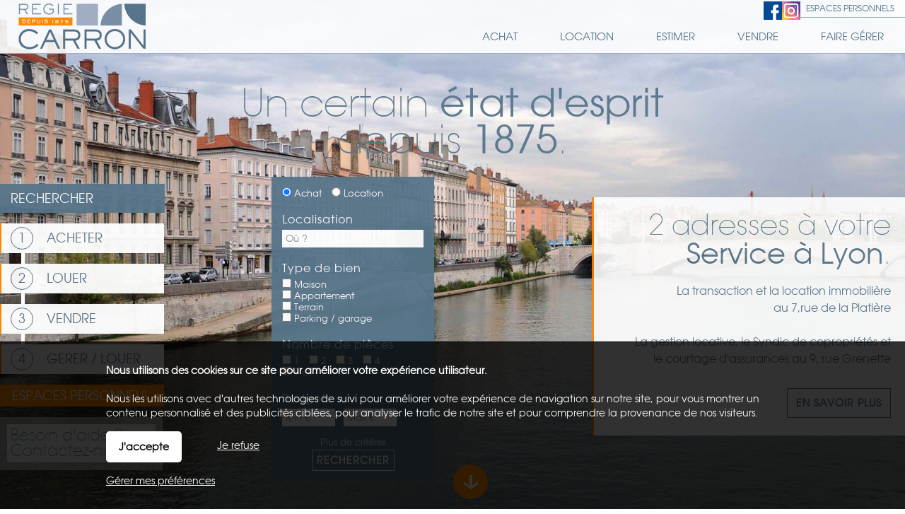

--- FILE ---
content_type: text/html; charset=ISO-8859-1
request_url: https://www.regie-carron.com/
body_size: 7225
content:
<!DOCTYPE html>
<html dir="ltr" xml:lang="fr" lang="fr"><head>
    <title>Régie Carron, votre spécialiste immobilier depuis 1875 au coeur de Lyon</title>    <meta charset="iso-8859-1">
    <link rel="dns-prefetch" href="//fonts.googleapis.com" />
    <meta name="mobile-web-app-capable" content="yes">
    <meta name="viewport" content="width=device-width, initial-scale=1.0, maximum-scale=3.0, user-scalable=1">
            <meta name="description" content="Régie Carron, agence immobilière à Lyon vous propose différentes annonces immobilières dans l'agglomération Lyonnaise. Vente, achat et locations ...">
        <link rel="stylesheet" type="text/css" href="/pack2024a.css"> <script src="/jscripts/pack2024a.js"></script>
    <script>var bRechercheEtMenu="1",bRechercheFixe="0",bRechercheEtMenuFixe="0";var bRechercheDansMenu="0",bMenuGlisse="0",bMenuGlisseADroite="0";var LargeurCentre1440=1440,LargeurCentre1280=1280,LargeurCentre1024=1000;</script> 
<style> 
#navigationcentre{width:1440px;max-width:1440px} 
@media only screen and (max-width:1439px){#navigationcentre{width:1280px;max-width:1280px}} 
@media only screen and (max-width:1279px){#navigationcentre{width:1000px;max-width:1000px} #navigationgauche{width:250px;max-width:250px} #navigationdroite{width:220px;max-width:220px}} 
</style> 
    <link rel="stylesheet" type="text/css" href="/upload/parametres/site15.3.4.css">
            <script src="/scriptsp-2025b.min.js"></script>
    <script async src='https://www.googletagmanager.com/gtag/js?id=G-DDYNS5WSD6'></script> 
<script> 
try { 
window.dataLayer = window.dataLayer || []; 
function gtag(){dataLayer.push(arguments);} 
gtag('js', new Date()); 
gtag('consent', 'default', { 
'ad_storage': 'denied', 
'ad_user_data': 'denied', 
'ad_personalization': 'denied', 
'analytics_storage': 'granted' 
}); 
gtag('config', 'G-DDYNS5WSD6'); 
gtag('config', 'UA-107284932-1'); 
} catch (error) { 
} 
</script> 
    <script src="/upload/parametres/ville15.3.4.js"></script>
        <link rel="stylesheet" type="text/css" href="/jscripts/openlayers/css/ol.min.css">
	<link href="https://fonts.googleapis.com/css2?family=Montserrat:ital,wght@0,100;0,300;0,600;1,100;1,300;1,600&display=swap" rel="stylesheet">        <script>//CatchErrorsJs();</script>
            <link rel="canonical" href="https://www.regie-carron.com/"> <meta property="og:url" content="https://www.regie-carron.com/"> <meta property="og:title" content="Régie Carron, votre spécialiste immobilier depuis 1875 au coeur de Lyon">
            <script type="application/ld+json">{"@context":"https://schema.org","@type":"WebSite","name":"REGIE CARRON","url":"https://www.regie-carron.com/","description":null}</script>
            <script type="application/ld+json">{"@context":"https://schema.org","@type":"RealEstateAgent","name":"REGIE CARRON","@id":"https://www.regie-carron.com/","logo":"https://www.regie-carron.com/upload/parametres/17-LOGOCARRON1.PNG","image":"https://www.regie-carron.com/upload/parametres/17-LOGOCARRON1.PNG","telephone":null,"address":{"@type":"PostalAddress","streetAddress":"9 rue Grenette","postalCode":"69002","addressLocality":"LYON 2EME ARRONDISSEMENT","addressCountry":"FR"},"sameAs":["https://www.facebook.com/regiecarron/","https://www.instagram.com/regiecarron/?hl=fr","https://fr.linkedin.com/company/regie-carron"]}</script>
    </head><body>
<div id="fondhautpage1"></div><header><div id="hautpage1"><div id="hautpage">
<div id="bandeauhaut">
        <div id="reseauxsociaux"><span itemscope itemtype='https://schema.org/Organization'><link itemprop='url' href='https://www.regie-carron.com'><a itemprop='sameAs' href='https://www.facebook.com/regiecarron/' rel='noopener' target=_blank><img src='/upload/parametres/logo-fb.png' title='Facebook'></a><a itemprop='sameAs' href='https://www.instagram.com/regiecarron/?hl=fr' rel='noopener' target=_blank><img src='/upload/parametres/logo-ins.png' title='Instagram'></a></span></div>
    <nav aria-label='Espaces personnels' itemscope itemtype='https://schema.org/SiteNavigationElement'>
				<ul class='espaceperso'><li><a href='javascript:void(0)'>Espaces personnels</a>
				<ul aria-label="Espaces personnels"><li><a href='/espaceperso.php?espace=marecherche' rel='nofollow' itemprop='url'><span itemprop='name'>Ma recherche</span></a></li><li><a href='/espaceperso.php?espace=mavente' rel='nofollow' itemprop='url'><span itemprop='name'>Vendeur</span></a></li><li><a href='/espaceperso.php?espace=reservationlocataire' rel='nofollow' itemprop='url'><span itemprop='name'>Candidat locataire</span></a></li><li id='espacepersomobilesupp'><a href='https://www.regie-carron.com/page-espace-client-3362.php' rel='nofollow noopener' itemprop='url' target=_blank><span itemprop='name'>Espace client</span></a></li></ul>
				</li></ul></nav>
        <a href="https://www.regie-carron.com/">
                <h1 class="accueil"><img src="/upload/parametres/logo.gif" alt="Régie Carron, agence immobilière à Lyon" id="logo" /></h1>
                <div id="logomobile"><picture><source srcset="/upload/parametres/CarronMobile.png" media="(max-width:980px)"><source srcset="/img/pixel.gif" media="(min-width:981px)">
        <img src="/upload/parametres/CarronMobile.png" alt="" />Régie Carron</picture></div>
        </a>
    <div id="menumobile" onclick="OnMenuMobile()"><picture><source srcset="/upload/parametres/menu.gif" media="(max-width:980px)"><source srcset="/img/pixel.gif" media="(min-width:981px)">
    <img src="/upload/parametres/menu.gif" alt="" /></picture> Menu</div>
</div>

<div id="menuhaut">
<nav aria-label='Menu principal' itemscope itemtype='https://schema.org/SiteNavigationElement'><ul class='menuhaut'><li class='menumobile'><a href='/contact.php' itemprop='url'><span itemprop='name'>Contactez-nous</span></a><li id='menuhaut1'><a href='/vente.php' itemprop='url'><span itemprop='name'>Achat</span></a><ul aria-label="Achat"><li><a href='/vente.php' itemprop='url'><span itemprop='name'>Toutes nos offres à la vente</span></a></li><li><a href='/page-le-guide-de-l-acheteur-3023.php' itemprop='url'><span itemprop='name'>Le guide de l'acheteur</span></a></li><li><a href='/espaceperso.php?espace=marecherche' rel='nofollow' itemprop='url'><span itemprop='name'>Rechercher votre bien autrement</span></a></li></ul></li> 
<li id='menuhaut2'><a href='/location.php' itemprop='url'><span itemprop='name'>Location</span></a><ul aria-label="Location"><li><a href='/location.php' itemprop='url'><span itemprop='name'>Toutes nos locations</span></a></li><li><a href='/page-le-guide-du-locataire-3028.php' itemprop='url'><span itemprop='name'>Le guide du locataire</span></a></li><li><a href='/page-le-guide-du-bailleur-3029.php' itemprop='url'><span itemprop='name'>Le guide du bailleur</span></a></li></ul></li> 
<li id='menuhaut3'><a href='/page-estimer-3030.php' itemprop='url'><span itemprop='name'>Estimer</span></a><li id='menuhaut4'><a href='/page-le-guide-du-vendeur-3037.php' itemprop='url'><span itemprop='name'>Vendre</span></a><ul aria-label="Vendre"><li><a href='/page-le-guide-du-vendeur-3037.php' itemprop='url'><span itemprop='name'>Le guide du vendeur</span></a></li><li><a href='/page-vendre-avec-carron-3038.php' itemprop='url'><span itemprop='name'>Vendre avec Carron</span></a></li></ul></li> 
<li id='menuhaut5'><a href='/page-le-syndic-3040.php' itemprop='url'><span itemprop='name'>Faire gérer</span></a><ul aria-label="Faire gérer"><li><a href='/page-la-gestion-locative-3039.php' itemprop='url'><span itemprop='name'>La gestion locative</span></a></li><li><a href='/page-le-syndic-3040.php' itemprop='url'><span itemprop='name'>Le syndic</span></a></li><li><a href='/page-espace-client-3362.php' itemprop='url'><span itemprop='name'>Espace client</span></a></li></ul> 
<li class='menumobile'><a href='javascript:void(0)'>Espaces personnels</a><ul><li id='espacepersomobile1'><a href='/espaceperso.php?espace=marecherche' rel='nofollow' itemprop='url'><span itemprop='name'>Ma recherche</span></a></li><li id='espacepersomobile2'><a href='/espaceperso.php?espace=mavente' rel='nofollow' itemprop='url'><span itemprop='name'>Vendeur</span></a></li><li id='espacepersomobile3'><a href='/espaceperso.php?espace=reservationlocataire' rel='nofollow' itemprop='url'><span itemprop='name'>Candidat locataire</span></a></li><li id='espacepersomobilesupp'><a href='https://www.regie-carron.com/page-espace-client-3362.php' rel='nofollow noopener' itemprop='url' target=_blank><span itemprop='name'>Espace client</span></a></li></ul></li></ul> 
</li></ul></nav>
</div></div></div></header>

    <link rel="stylesheet" href="carron.css" type="text/css">
    <script type="text/javascript" src="/jscripts/scrollmagic/greensock/TweenMax.min.js"></script>
    <script type="text/javascript" src="/jscripts/scrollmagic/greensock/plugins/ScrollToPlugin.min.js"></script>
    <script type="text/javascript" src="/jscripts/scrollmagic/jquery.scrollmagic.min.js"></script>
    <script type="text/javascript" src="carron.js"></script>
    <link rel="stylesheet" href="carron2.css" type="text/css">

    <div class="menuparallax">
        <div class="entreemenuparallax" id="entreemenuparallax0"><a href="#parallax1" class="lienparallax">RECHERCHER</a></div>
        <div class="entreemenuparallax" id="entreemenuparallax1"><div class="numeroparallax">1</div> <a href="#parallax2" class="lienparallax">ACHETER</a></div>
        <div class="entremenuparallax"></div>
        <div class="entreemenuparallax" id="entreemenuparallax2"><div class="numeroparallax">2</div> <a href="#parallax3" class="lienparallax">LOUER</a></div>
        <div class="entremenuparallax"></div>
        <div class="entreemenuparallax" id="entreemenuparallax3"><div class="numeroparallax">3</div> <a href="#parallax4" class="lienparallax">VENDRE</a></div>
        <div class="entremenuparallax"></div>
        <div class="entreemenuparallax" id="entreemenuparallax4"><div class="numeroparallax">4</div> <a href="#parallax5" class="lienparallax">GERER / LOUER</a></div>
        <div class="espaceparallax">
            <div class="espacetitreparallax">ESPACES PERSONNELS</div>
            <div id="espaceparallaxliste">
            <div class="entreespaceparallax"><a href="espaceperso.php?espace=mavente" rel="nofollow">Vendeur</a></div>
            <div class="entreespaceparallax"><a href="espaceperso.php?espace=marecherche" rel="nofollow">Ma recherche</a></div>
            <div class="entreespaceparallax"><a href="espaceperso.php?espace=reservationlocataire" rel="nofollow">Candidat locataire</a></div>
            </div>
        </div>
        <div class="aideparallax">
            <div class="aideparallax1"></div>
            <div class="aideparallax2">
                <a href="agence-immobiliere-by-carron.php">
                    Besoin d'aide ?<br />Contactez-nous
                </a>
            </div>
        </div>
    </div>

    <div id="parallax1">
        <div style="background-image:url(img/carron/c1.jpg)" class="fondparallax" id="fondparallax1"></div>

        <div class="insideparallax">
                        <form method="post" action="/resultat.php" name="rechercheverticale" autocomplete="off" role="search">
            <div id="rechercheverticale">
                            <div class="critere">
                <p class="titre" id="TitreRechercher">Rechercher</p>
                <div class="pad5"><div class="labelhorizontal">
                            <label for="IdTypeOffre2verticale"><input type="radio" name="IdTypeOffre" id="IdTypeOffre2verticale" class="critereverticale" value="2" checked> Achat</label>
                    <label for="IdTypeOffre1verticale"><input type="radio" name="IdTypeOffre" id="IdTypeOffre1verticale" class="critereverticale" value="1" > Location</label>
                        </div></div></div>
                    <fieldset class="critere">
                    <p class="titre">Localisation</p>
                <div class="pad5"><input type="text" name="Ville" id="Villeverticale" class="critereverticale" value="" data-placeholder="Où ?" style="width:100%" /></div>
        <input type="hidden" name="Trace" id="Traceverticale" class="critereverticale" value="" />
        </fieldset>
            <fieldset class="critere">
        <p class="titre">Type de bien</p>
        <div class="pad5"><div class="labelvertical">
                <div id="AfficheNeufverticale"><label id="LabelCategorieNeufverticale" for="CategorieNeufverticale"><input type="checkbox" name="CategorieNeuf" id="CategorieNeufverticale" class="critereverticale"  /> Bien neuf</label></div>
            <div id="AfficheMaisonverticale"><label id="LabelCategorieMaisonverticale" for="CategorieMaisonverticale"><input type="checkbox" name="CategorieMaison" id="CategorieMaisonverticale" class="critereverticale"  /> Maison</label></div>
            <div id="AfficheAppartementverticale"><label id="LabelCategorieAppartementverticale" for="CategorieAppartementverticale"><input type="checkbox" name="CategorieAppartement" id="CategorieAppartementverticale" class="critereverticale"  /> Appartement</label></div>
            <div id="AfficheTerrainverticale"><label id="LabelCategorieTerrainverticale" for="CategorieTerrainverticale"><input type="checkbox" name="CategorieTerrain" id="CategorieTerrainverticale" class="critereverticale"  /> Terrain</label></div>
            <div id="AfficheParkingverticale"><label id="LabelCategorieParkingverticale" for="CategorieParkingverticale"><input type="checkbox" name="CategorieParking" id="CategorieParkingverticale" class="critereverticale"  /> Parking / garage</label></div>
            <div id="AfficheBienOccupeverticale"><label id="LabelCategorieBienOccupeverticale" for="CategorieBienOccupeverticale"><input type="checkbox" name="CategorieBienOccupe" id="CategorieBienOccupeverticale" class="critereverticale"  /> Bien occupé</label></div>
            <div id="AfficheViagerverticale"><label id="LabelCategorieViagerverticale" for="CategorieViagerverticale"><input type="checkbox" name="CategorieViager" id="CategorieViagerverticale" class="critereverticale"  /> Viager</label></div>
            </div></div></fieldset>
        <input type="hidden" name="CritereLocalDansVenteLocationverticale" id="CritereLocalDansVenteLocationverticale" value="1" />
            <fieldset class="critere" id="CritereNombreDePiecesverticale">
        <p class="titre">Nombre de pièces</p>
        <div class="pad5"><div class="labelhorizontal" >
        <label id="LabelNbPieces1verticale" for="NbPieces1verticale"><input type="checkbox" name="NbPieces1" id="NbPieces1verticale" class="critereverticale"  /> 1</label>
        <label id="LabelNbPieces2verticale" for="NbPieces2verticale"><input type="checkbox" name="NbPieces2" id="NbPieces2verticale" class="critereverticale"  /> 2</label>
        <label id="LabelNbPieces3verticale" for="NbPieces3verticale"><input type="checkbox" name="NbPieces3" id="NbPieces3verticale" class="critereverticale"  /> 3</label>
        <label id="LabelNbPieces4verticale" for="NbPieces4verticale"><input type="checkbox" name="NbPieces4" id="NbPieces4verticale" class="critereverticale"  /> 4</label>
        <label id="LabelNbPieces5verticale" for="NbPieces5verticale"><input type="checkbox" name="NbPieces5" id="NbPieces5verticale" class="critereverticale"  /> 5 et +</label>
        </div></div></fieldset>
            <fieldset class="critere" id="recherchecriterebudget">
        <p class="titre">Budget</p>
        <div class="pad5"><div class="labelhorizontal">
        <input type="text" name="BudgetMini" id="BudgetMiniverticale" class="critereverticale intonly" value="" placeholder="Min &euro;" size=8 maxlength=8 /> &nbsp;
        <input type="text" name="BudgetMaxi" id="BudgetMaxiverticale" class="critereverticale intonly" value="" placeholder="Max &euro;" size=8 maxlength=8 />
        </div></div></fieldset>

                    <p><center><a href="javascript:void(0)" class="lienpopup" id="LienPlusDeCriteresverticale" onclick="OnChoixPlusDeCriteresVertical()">Plus de critères</a></center></p>
            <div id="ChoixPlusDeCriteresVertical" style="display:none">            <fieldset><p class="titre">Surface</p>
            <div class="pad5"><div class="labelhorizontal">
            <label id="LabelSurfaceMiniverticale" for="SurfaceMiniverticale" style="margin:0"><input type="text" name="SurfaceMini" id="SurfaceMiniverticale" class="critereverticale intonly" value="" placeholder="Min m2" size=8 maxlength=8 /></label>
            <label id="LabelSurfaceMaxiverticale" for="SurfaceMaxiverticale" style="margin:0"><input type="text" name="SurfaceMaxi" id="SurfaceMaxiverticale" class="critereverticale intonly" value="" placeholder="Max m2" size=8 maxlength=8 /></label>
            <br clear=both>
            </div></div></fieldset>
        
        <div class="critere">
                    <fieldset><p class="titre">Par référence</p>
            <div class="pad5"><div class="labelvertical">
            <input type="text" name="CritereParReference" id="CritereParReferenceverticale" class="critereverticale intonly" value="" size=7 maxlength=7 />
            <br clear=both>
            </div></div></fieldset>
                    <fieldset id="AfficheAmenagementsExterieursverticale">
            <p class="titre">Aménagements extérieurs</p>
            <div class="pad5"><div class="labelvertical">
                    <label for="CritereBalconTerrasseverticale"><input type="checkbox" name="CritereBalconTerrasse" id="CritereBalconTerrasseverticale" class="critereverticale"  /> Balcon/terrasse</label>
            <label for="CritereAvecStationnementverticale"><input type="checkbox" name="CritereAvecStationnement" id="CritereAvecStationnementverticale" class="critereverticale"  /> Stationnement</label>
            <label for="CritereAscenseurverticale"><input type="checkbox" name="CritereAscenseur" id="CritereAscenseurverticale" class="critereverticale"  /> Ascenseur</label>
                <br clear=both>
            </div></div></fieldset>
                    <fieldset id="AfficheAutresCriteresverticale">
            <p class="titre">Autres critères</p>
            <div class="pad5"><div class="labelvertical">
                    <label for="CritereProcheCentreVilleverticale"><input type="checkbox" name="CritereProcheCentreVille" id="CritereProcheCentreVilleverticale" class="critereverticale"  /> Proche centre ville</label>
                <div id="AffichePrestigeEstNeufverticale">
                    <label for="CritereEstNeufverticale"><input type="checkbox" name="CritereEstNeuf" id="CritereEstNeufverticale" class="critereverticale"  /> Neuf</label>
                </div>
                    <br clear=both>
            </div></div></fieldset>
                </div>
    </div>
            <center><input type="submit" value="Rechercher"></center>

                        </div></form>
                    <div id="formrecherchehorizontale">
            <form method="post" action="/resultat.php" name="recherchehorizontale" autocomplete="off" role="search">
                            <div id="rechercheonglets">
                            <a href="javascript:OnOngletRecherche(2)" id="OngletIdTypeOffre2" class="ongletselectionne"> Achat</a>
                    <a href="javascript:OnOngletRecherche(1)" id="OngletIdTypeOffre1" > Location</a>
                        </div>
                <br clear="both" />

                <div id="recherchehorizontale">
                <div class="critere" id="rechercheradios">
                                <div class="pad5"><div class="labelhorizontal">
                            <label for="IdTypeOffre2horizontale"><input type="radio" name="IdTypeOffre" id="IdTypeOffre2horizontale" class="criterehorizontale IdTypeOffrehorizontale" value="2" checked> Achat</label>
                    <label for="IdTypeOffre1horizontale"><input type="radio" name="IdTypeOffre" id="IdTypeOffre1horizontale" class="criterehorizontale IdTypeOffrehorizontale" value="1" > Location</label>
                        </div></div></div>
            
            <div id="recherchehorizontaletable"><div id="recherchehorizontaleligne">
                <div id="recherchehorizontalecol1">
                <div id="recherchehorizontaletable10"><div id="recherchehorizontaleligne10">
                    <div id="recherchehorizontalelocalisation">        <fieldset class="critere">
                <div class="pad5"><input type="text" name="Ville" id="Villehorizontale" class="criterehorizontale" value="" data-placeholder="Où ?" style="width:100%" /></div>
        <input type="hidden" name="Trace" id="Tracehorizontale" class="criterehorizontale" value="" />
        </fieldset>
    </div>
                </div></div></div>
                <div id="recherchehorizontalecol2">
                <div id="recherchehorizontaletable11"><div id="recherchehorizontaleligne11">
                    <div id="recherchehorizontalecol11">
                    <div id="recherchehorizontaletable20"><div id="recherchehorizontaleligne20">
                        <div id="recherchehorizontaletype">
                        <div class="critere"><div class="pad5">
                        <input type="text" name="TexteTypeBien" aria-haspopup="dialog" aria-controls="ChoixTypeBien" class="droppopup" id="TexteTypeBien" placeholder="Quoi ?" readonly onclick="OnChoixTypeBien()" />
                        </div></div>
                        <div id="ChoixTypeBien" role="dialog" class="popup">        <fieldset class="critere">
        <p class="titre">Type de bien</p>
        <div class="pad5"><div class="labelvertical">
                <div id="AfficheNeufhorizontale"><label id="LabelCategorieNeufhorizontale" for="CategorieNeufhorizontale"><input type="checkbox" name="CategorieNeuf" id="CategorieNeufhorizontale" class="criterehorizontale"  /> Bien neuf</label></div>
            <div id="AfficheMaisonhorizontale"><label id="LabelCategorieMaisonhorizontale" for="CategorieMaisonhorizontale"><input type="checkbox" name="CategorieMaison" id="CategorieMaisonhorizontale" class="criterehorizontale"  /> Maison</label></div>
            <div id="AfficheAppartementhorizontale"><label id="LabelCategorieAppartementhorizontale" for="CategorieAppartementhorizontale"><input type="checkbox" name="CategorieAppartement" id="CategorieAppartementhorizontale" class="criterehorizontale"  /> Appartement</label></div>
            <div id="AfficheTerrainhorizontale"><label id="LabelCategorieTerrainhorizontale" for="CategorieTerrainhorizontale"><input type="checkbox" name="CategorieTerrain" id="CategorieTerrainhorizontale" class="criterehorizontale"  /> Terrain</label></div>
            <div id="AfficheParkinghorizontale"><label id="LabelCategorieParkinghorizontale" for="CategorieParkinghorizontale"><input type="checkbox" name="CategorieParking" id="CategorieParkinghorizontale" class="criterehorizontale"  /> Parking / garage</label></div>
            <div id="AfficheBienOccupehorizontale"><label id="LabelCategorieBienOccupehorizontale" for="CategorieBienOccupehorizontale"><input type="checkbox" name="CategorieBienOccupe" id="CategorieBienOccupehorizontale" class="criterehorizontale"  /> Bien occupé</label></div>
            <div id="AfficheViagerhorizontale"><label id="LabelCategorieViagerhorizontale" for="CategorieViagerhorizontale"><input type="checkbox" name="CategorieViager" id="CategorieViagerhorizontale" class="criterehorizontale"  /> Viager</label></div>
            </div></div></fieldset>
        <input type="hidden" name="CritereLocalDansVenteLocationhorizontale" id="CritereLocalDansVenteLocationhorizontale" value="1" />
            <fieldset class="critere" id="CritereNombreDePieceshorizontale">
        <p class="titre">Nombre de pièces</p>
        <div class="pad5"><div class="labelhorizontal" style="white-space:nowrap">
        <label id="LabelNbPieces1horizontale" for="NbPieces1horizontale"><input type="checkbox" name="NbPieces1" id="NbPieces1horizontale" class="criterehorizontale"  /> 1</label>
        <label id="LabelNbPieces2horizontale" for="NbPieces2horizontale"><input type="checkbox" name="NbPieces2" id="NbPieces2horizontale" class="criterehorizontale"  /> 2</label>
        <label id="LabelNbPieces3horizontale" for="NbPieces3horizontale"><input type="checkbox" name="NbPieces3" id="NbPieces3horizontale" class="criterehorizontale"  /> 3</label>
        <label id="LabelNbPieces4horizontale" for="NbPieces4horizontale"><input type="checkbox" name="NbPieces4" id="NbPieces4horizontale" class="criterehorizontale"  /> 4</label>
        <label id="LabelNbPieces5horizontale" for="NbPieces5horizontale"><input type="checkbox" name="NbPieces5" id="NbPieces5horizontale" class="criterehorizontale"  /> 5 et +</label>
        </div></div></fieldset>
    </div>
                        </div>

                        <div id="recherchehorizontalebudget">
                        <div class="critere"><div class="pad5">
                        <input type="text" name="TexteCombien" aria-haspopup="dialog" aria-controls="ChoixCombien" class="droppopup" id="TexteCombien" placeholder="Combien ?" readonly onclick="OnChoixCombien()" />
                        </div></div>
                        <div id="ChoixCombien" role="dialog" class="popup">        <fieldset class="critere" id="recherchecriterebudget">
        <p class="titre">Budget</p>
        <div class="pad5"><div class="labelhorizontal">
        <input type="text" name="BudgetMini" id="BudgetMinihorizontale" class="criterehorizontale intonly" value="" placeholder="Min &euro;" size=8 maxlength=8 /> &nbsp;
        <input type="text" name="BudgetMaxi" id="BudgetMaxihorizontale" class="criterehorizontale intonly" value="" placeholder="Max &euro;" size=8 maxlength=8 />
        </div></div></fieldset>

                    <fieldset class="critere" id="recherchecriteresurface">
            <p class="titre">Surface</p>
            <div class="pad5"><div class="labelhorizontal">
            <input type="text" name="SurfaceMini" id="SurfaceMinihorizontale" class="criterehorizontale intonly" value="" placeholder="Min m2" size=8 maxlength=8 /> &nbsp;
            <input type="text" name="SurfaceMaxi" id="SurfaceMaxihorizontale" class="criterehorizontale intonly" value="" placeholder="Max m2" size=8 maxlength=8  />
            </div></div></fieldset>
        </div>
                        </div>
                    </div></div></div>

                    <div id="recherchehorizontalecol12">
                    <div id="recherchehorizontaletable21"><div id="recherchehorizontaleligne21">
                        <div id="recherchehorizontaleplus">
                        <div class="critere"><div class="pad5">
                        <input type="text" name="TextePlusDeCriteres" aria-haspopup="dialog" aria-controls="ChoixPlusDeCriteresHorizontal" class="droppopup" id="TextePlusDeCriteres" placeholder="Plus de critères" readonly onclick="OnChoixPlusDeCriteresHorizontal()" />
                        </div></div>
                        <div id="ChoixPlusDeCriteresHorizontal" role="dialog" class="popup">
        <div class="critere">
                    <fieldset><p class="titre">Par référence</p>
            <div class="pad5"><div class="labelvertical">
            <input type="text" name="CritereParReference" id="CritereParReferencehorizontale" class="criterehorizontale intonly" value="" size=7 maxlength=7 />
            <br clear=both>
            </div></div></fieldset>
                    <fieldset id="AfficheAmenagementsExterieurshorizontale">
            <p class="titre">Aménagements extérieurs</p>
            <div class="pad5"><div class="labelvertical">
                    <label for="CritereBalconTerrassehorizontale"><input type="checkbox" name="CritereBalconTerrasse" id="CritereBalconTerrassehorizontale" class="criterehorizontale"  /> Balcon/terrasse</label>
            <label for="CritereAvecStationnementhorizontale"><input type="checkbox" name="CritereAvecStationnement" id="CritereAvecStationnementhorizontale" class="criterehorizontale"  /> Stationnement</label>
            <label for="CritereAscenseurhorizontale"><input type="checkbox" name="CritereAscenseur" id="CritereAscenseurhorizontale" class="criterehorizontale"  /> Ascenseur</label>
                <br clear=both>
            </div></div></fieldset>
                    <fieldset id="AfficheAutresCritereshorizontale">
            <p class="titre">Autres critères</p>
            <div class="pad5"><div class="labelvertical">
                    <label for="CritereProcheCentreVillehorizontale"><input type="checkbox" name="CritereProcheCentreVille" id="CritereProcheCentreVillehorizontale" class="criterehorizontale"  /> Proche centre ville</label>
                <div id="AffichePrestigeEstNeufhorizontale">
                    <label for="CritereEstNeufhorizontale"><input type="checkbox" name="CritereEstNeuf" id="CritereEstNeufhorizontale" class="criterehorizontale"  /> Neuf</label>
                </div>
                    <br clear=both>
            </div></div></fieldset>
                </div>
    </div>
                        </div>

                        <div id="recherchehorizontalerechercher">
                        <div class="critere"><div class="pad5">
                        <input type="submit" id="BoutonRechercher" value="Rechercher">
                        </div></div></div>

                                            </div></div></div>
                </div></div></div>
            </div></div></div>
            </form></div>
        
            <div id="titreparallax1" class="titreparallax">
                Un certain <strong>état d'esprit</strong> depuis <strong>1875</strong>.
            </div>

            <div id="blocparallax1" class="blocparallax">
                <h2>2 adresses à votre <strong>Service à Lyon</strong>.</h2>
                <p style="float:right;">La transaction et la location immobilière<br>au 7,rue de la Platière</p>
                <br clear="all">
                <br clear="all">
                <p style="float:right">La gestion locative, le Syndic de copropriétés et <br>le courtage d'assurances au 9, rue Grenette</p>
                <br clear="all">
                <br clear="all">
                <p class="formulaire"><input type="button" value="EN SAVOIR PLUS" onclick="location.href = 'contact.php'"></p>
            </div>
        </div>

        <div id="bas1" class="suivantparallax">
            <a href="#parallax2" class="lienparallax"><img src="img/carron/arrow.png" alt="" /></a>
        </div>
    </div>

    <div id="parallax2">
        <div style="background-image:url(img/carron/c2.jpg)" class="fondparallax" id="fondparallax2"></div>

        <div id="titreparallax2" class="titreparallax">
            <strong>Expérience</strong> et <strong>savoir-faire</strong> à votre service
        </div>

        <div id="blocparallax2" class="blocparallax">
            <h2>Acheter <strong>un bien</strong>.</h2>
            <p>Vous recherchez un appartement, une maison, un meublé, ....</p>
            <p>Un premier achat, un investissement,... découvrez toutes nos offres et nos conseils et confiez nous votre recherche</p>
            <p class="formulaire"><input type="button" value="DEVENEZ PROPRIETAIRE" onclick="location.href = 'page-le-guide-de-l-acheteur-3023.php'" /></p>
        </div>

        <div id="bas2" class="suivantparallax">
            <a href="#parallax3" class="lienparallax"><img src="img/carron/arrow.png" alt="" /></a>
        </div>
    </div>

    <div id="parallax3">
        <div style="background-image:url(img/carron/c3.jpg)" class="fondparallax" id="fondparallax3"></div>

        <div id="titreparallax3" class="titreparallax">
            Une équipe <strong>réactive</strong> et <strong>rigoureuse</strong>.
        </div>

        <div id="blocparallax3" class="blocparallax">
            <h2>Louer <strong>un bien</strong>.</h2>
            <p>Vous souhaitez louer un appartement, un studio sur la presqu'ile de Lyon ou sur toute l'agglomération, consultez nos dernières offres et nos infos pratiques</p>
            <p class="formulaire"><input type="button" value="EN SAVOIR PLUS" onclick="location.href = 'page-le-guide-du-locataire-3028.php'" /></p>
        </div>

        <div id="bas3" class="suivantparallax">
            <a href="#parallax4" class="lienparallax"><img src="img/carron/arrow.png" alt="" /></a>
        </div>
    </div>

    <div id="parallax4">
        <div style="background-image:url(img/carron/c4.jpg)" class="fondparallax" id="fondparallax4"></div>

        <div id="titreparallax4" class="titreparallax">
            Une <strong>notoriété affirmée</strong>.
        </div>

        <div id="blocparallax4" class="blocparallax">
            <h2>Vendre <strong>un bien</strong>.</h2>
            <p>Vous envisagez de vendre, vous souhaitez connaître la valeur de votre bien, faites appel à un professionnel reconnu et mesurez le potentiel d'acquéreurs pour votre bien</p>
            <p class="formulaire"><input type="button" value="ESTIMEZ VOTRE BIEN" onclick="location.href = 'page-estimer-3030.php'" /></p>
        </div>

        <div id="bas4" class="suivantparallax">
            <a href="#parallax5" class="lienparallax"><img src="img/carron/arrow.png" alt="" /></a>
        </div>
    </div>

    <div id="parallax5">
        <div style="background-image:url(img/carron/c5.jpg)" class="fondparallax" id="fondparallax5"></div>

        <div id="titreparallax5" class="titreparallax">
            <strong>Plus d'un siècle</strong> d'expérience.
        </div>

        <div id="blocparallax5" class="blocparallax">
            <h2>Faire <strong>gérer un bien</strong>.</h2>
            <p>Avec un savoir-faire acquis depuis son origine en 1875, la Régie Carron gère votre bien ou votre copropriété au mieux de vos intérêts.</p>
            <p class="formulaire"><input type="button" value="CONFIEZ NOUS VOTRE BIEN" onclick="location.href = 'page-la-gestion-locative-3039.php'" /></p>
        </div>
    </div>

<div id="piedpage"><div id="fondpiedpage1"></div>
<div id="piedpage2">
<footer role='contentinfo'><nav aria-label='Menu du bas de page' itemscope itemtype='https://schema.org/SiteNavigationElement'><div id='menubas'><table width='100%'><tr><td width='50%'><div class='pad10'><ul class='menubas' aria-label="Présentation"><li><a href='/page-presentation-3042.php' itemprop='url'><span itemprop='name'>Présentation</span></a></li><li><a href='/contact.php' itemprop='url'><span itemprop='name'>Contacts</span></a></li><li><a href='/page-recrutement-3046.php' itemprop='url'><span itemprop='name'>Recrutement</span></a></li><li><a href='/page-prestations-et-tarifs-3300.php' itemprop='url'><span itemprop='name'>Prestations et tarifs</span></a></li><li><a href='/page-politique-de-confidentialite-3360.php' itemprop='url'><span itemprop='name'>Politique de confidentialité</span></a></li><li><a href='/page-mentions-legales-3121.php' itemprop='url'><span itemprop='name'>Mentions légales</span></a></li></ul></div></td> 
<td width='50%'><div class='pad10'><ul class='menubas' aria-label="Actualités"><li><a href='/actualites.php?IdRubrique=2' itemprop='url'><span itemprop='name'>Actualités</span></a></li><li><a href='/page-l-agglomeration-lyonnaise-3041.php' itemprop='url'><span itemprop='name'>L'agglomération Lyonnaise</span></a></li><li><a href='/newsletter.php' itemprop='url'><span itemprop='name'>Newsletter</span></a></li><li><a href='/espaceperso.php?espace=marecherche' rel='nofollow' itemprop='url'><span itemprop='name'>Ma recherche</span></a></li></ul></div></td></tr></table></div></div> 
<div id='cotemenubas'><div class='pad10'><p style="text-align: right;">2 adresses pour mieux vous servir</p><p style="text-align: right;"><br></p><table style="height: 150px; float: right;" width="350" cellspacing="0" cellpadding="0"><tbody><tr style="text-align: right;"><td><p><strong>Achat, Vente, Location</strong></p><p>7 rue de la Platière</p><p>69001 LYON</p><p>&nbsp;Tél :&nbsp;04.37.26.21.81</p></td><td><br></td><td style="vertical-align: middle;"><p>&nbsp;<img style="float: right;" src="https://www.regie-carron.com/upload/parametres/logoRegie.gif" alt="" width="125" height="48"></p></td></tr><tr><td style="text-align: right;"><p><strong>Gestion, Copropriété, Syndic</strong></p><p>9 rue Grenette</p><p>69002 LYON</p><p>Tél : 04.78.37.69.17</p></td><td style="text-align: right;"><br></td><td style="vertical-align: middle;"><br></td></tr></tbody></table></div></div><div id='signature'><p style="text-align: center;"><a title="Mentions légales" href="page-mentions-legales-3121.php">Mentions légales</a>&nbsp; &nbsp; &nbsp; &nbsp; &nbsp; &nbsp; &nbsp; &nbsp; &nbsp; &nbsp; <a title="Annonces immobilières Lyon 2eme arrondissement" href="immobilier-lyon-2eme-arrondissement.php">Régie</a> et <a title="Annonces immobilières Lyon 1er arrondissement" href="immobilier-lyon-1er-arrondissement.php">Agence immobilière</a> au coeur de Lyon Presqu'île - Transactions et locations immobilière sur <a title="Immobilier Lyon" href="immobilier-secteur-lyon-1.php">Lyon</a></p></div></nav></footer>
</div>
        <div id="cookies"><p><strong>Nous utilisons des cookies sur ce site pour améliorer votre expérience utilisateur.</strong><br> Nous les utilisons avec d'autres technologies de suivi pour améliorer votre expérience de navigation sur notre site, pour vous montrer un contenu personnalisé et des publicités ciblées, pour analyser le trafic de notre site et pour comprendre la provenance de nos visiteurs.<br>
            <a href="javascript:void(0)" class="accepter" onclick="$.ajax({type:'GET',url:'cookies-oui.php?Cookie=CookieTous'});$('#cookies').hide()">J'accepte</a>
            <a href="javascript:void(0)" onclick="$('#cookies').hide()" class="ensavoirplus" style="display:inline-block;margin-left:50px;padding-top:8px">Je refuse</a>
            <br clear=both>
            <a href="cookies.php" class="ensavoirplus" style="float:none;display:inline">Gérer mes préférences</a><br>
        </p></div>
    
<script>
$(document).ready(function() {
InitGsap();
InitForms();
});
</script>

<div style="display:none">
	<div id="popup_erreur" class="popup">
		<p>&nbsp;</p><p><strong id="message_erreur"></strong></p><br>
		<center><a href="#" class="button formulaire" onclick="$.colorbox.close();return false">Continuer</a></center>
	</div>
	</div>
</body></html>

--- FILE ---
content_type: text/css
request_url: https://www.regie-carron.com/carron.css
body_size: 1461
content:
body {
    background-image:none;
}    
#parallax1, #parallax2, #parallax3, #parallax4, #parallax5 {
	position: relative;
	overflow: hidden;
	height: 100vh;
}
.fondparallax {
	position: relative;
	height: 200%;
    background-repeat:no-repeat; 
    background-size: auto 70%; 
    background-position:center center;
	-webkit-transform: translateZ(0);-webkit-backface-visibility: hidden;-webkit-perspective: 1000;
}
.insideparallax {
    width:1280px;
    margin-left:auto;
    margin-right:auto;
	background-color: white;
    opacity:0.95;
	z-index: 5;
}

.titreparallax {
	position: absolute;
    font-family: Muli,Arial,Helvetica,sans-serif;
    font-weight: 100;
    font-size:55px;
    line-height:50px;
    top: 17%;
    left: 25%;
    width: 50%;
    text-align:center;
	color: #58758B;
    
}
.titreparallax strong {
    font-weight: 400;
}
#titreparallax1 {
    top: 120px;
}
.blocparallax {
    width:400px;
    padding:20px;
    border-left:3px solid #FD8700;
	background-color: white;
    opacity:0.95;
	position: absolute;
    font-family: Muli,Arial,Helvetica,sans-serif;
    font-weight: 300;
	font-size: 16px;
    line-height:24px;
    color: #58758B;
    text-align:right;
}
.blocparallax h2 {
    font-family: Muli,Arial,Helvetica,sans-serif;
    font-weight: 300;
	font-size: 40px;
    line-height:40px;
    margin-top:0;
    margin-bottom:20px;
}
.blocparallax h2 strong {
    font-weight: 400;
}
.suivantparallax {
	position: absolute;
    left:50%;
    bottom:10px;
    text-decoration:none;
}

.menuparallax {
	position: fixed;
	top: 260px;
	z-index: 5;
}

.entreemenuparallax {
    width:220px;
    padding:5px;
    border-left:2px solid #FD8700;
	background-color: white;
    opacity:0.95;
}
.entreemenuparallax.selectionmenuparallax {
    background-color: #FD8700;
}
.entreemenuparallax#entreemenuparallax0 {
    width:208px;
    padding:10px;
    padding-left:15px;
    border-left:0;
	background-color: #FFFFFF;
	color: #58758B;
    margin-bottom:15px;
}
.entreemenuparallax.selectionmenuparallax#entreemenuparallax0 {
    padding:10px;
    padding-left:15px;
    border-left:0;
	background-color: #58758B;
	color: #FFFFFF;
}
.menuparallax .numeroparallax {
    display:inline-block;
    border:1px solid #58758B;
    color: #58758B;
    border-radius: 50%;
    width:14px;
    height:14px;
    line-height:14px;
    padding:8px;
    margin-left:8px;
    margin-right:15px;
    font-family: Muli,Arial,Helvetica,sans-serif;
    font-weight: 400;
	font-size: 18px;
    text-align:center;
}
.menuparallax a {
    display:inline-block;
    font-family: Muli,Arial,Helvetica,sans-serif;
    font-weight: 400;
	font-size: 18px;
    color: #58758B;
    text-decoration:none;
}
.entreemenuparallax.selectionmenuparallax .numeroparallax {
    border:1px solid #FFFFFF;
    color: #FFFFFF;
}
.entreemenuparallax.selectionmenuparallax a {
    color: #FFFFFF;
}

.espaceparallax {
    width:230px;
    border-left:2px solid #FD8700;
	background-color: white;
    opacity:0.95;
}
.espacetitreparallax {
    margin-top:15px;
    color: #FFFFFF;
	background-color: #FD8700;
    padding:5px;
    padding-left:15px;
    font-family: Muli,Arial,Helvetica,sans-serif;
    font-weight: 400;
	font-size: 18px;
}
#espaceparallaxliste {
    display:none;
}
.entreespaceparallax {
    background-color:#EAEAEA;
    border-bottom:1px solid #CFCED3;
    padding:3px;
    padding-left:30px;
}
.entreespaceparallax a {
    font-family: Muli,Arial,Helvetica,sans-serif;
    font-weight: 300;
	font-size: 14px;
    color: #58758B;
    text-decoration:none;
}

.aideparallax {
    margin-top:15px;
    position:relative;
}
.aideparallax1 {
    position:absolute;
    top:0;
    width:230px;
    height:75px;
	background-color: white;
    opacity:0.5;
}
.aideparallax2 {
    position:absolute;
    top:0;
    width:200px;
    margin:10px;
    padding:5px;
    background-color:#EAEAEA;
}
.aideparallax a {
    font-family: Muli,Arial,Helvetica,sans-serif;
    font-weight: 300;
	font-size: 22px;
    line-height:22px;
    color: #58758B;
    text-decoration:none;
}

.entremenuparallax {
    border-left:5px solid #FFFFFF;
    margin-left:30px;
    height:15px;
}
#rechercheverticale p.titre#TitreRechercher {
    display:none;
}

@media only screen and (max-width:1279px) {
    .titreparallax {
        left:30%;
        width:60%;
    }
    .suivantparallax {
        display:none;
    }
}
@media only screen and (max-width:980px), only screen and (min-width:1280px) and (max-height:650px) {
    .titreparallax {
        font-size:50px;
        line-height:45px;
        top:14%;
        left:35%;
        width:55%;
    }
    #titreparallax1 {
        display:none;
    }
    #rechercheverticale {
        display:none;
    }
    #recherchehorizontale {
        display: block;
        font-size:12px;
	    position: absolute;
	    top:60px;
	    right:0;
        width:433px;
    }
    #recherchehorizontale p.titre {
        font-size:12px;
    }
    #recherchehorizontale input[type="text"] {
        padding: 1px;
        font-size: 12px;
    }
    #recherchehorizontale input[type="submit"] {
        padding: 5px;
    }
    .recherchehorizontaletable { display: block; width:100%; }
    .recherchehorizontaleligne { display: block; width:100%; }
    #recherchehorizontalelocalisation { display: block; width:100%; }
    .menuparallax {
	    top:200px;
    }
    .blocparallax {
        padding:15px;
	    font-size:13px;
        line-height:18px;
    }
    .blocparallax h2 {
	    font-size:24px;
        line-height:24px;
        margin-bottom:15px;
    }
    .formulaire input[type="button"] {
        padding: 5px;
    }
    .suivantparallax {
        display:none;
    }
}
@media only screen and (max-width:980px) {
    .blocparallax { right:30px; }
}
@media only screen and (min-width:1280px) and (max-height:700px) {
    #recherchehorizontale { top:130px; right:27.5px; }
    #blocparallax1 { top:350px; right:27.5px; }
    #recherchehorizontale { top:350px; left:30%; right:auto; }
    #titreparallax1 {
        display:block;
    }
}

--- FILE ---
content_type: text/css
request_url: https://www.regie-carron.com/carron2.css
body_size: 224
content:
body {
    min-width:1010px;
}
#fondhautpage1 {
    position: fixed;
    top: 0px;
    z-index:20;
    opacity: 0.9;
}
#hautpage {
    position: fixed;
    left:50%;
    margin-left:-640px;
    top: 0px;
    z-index:20;
}

#rechercheverticale {
	position:absolute;
    left:35%;
	top:240px;
    width:230px;
    padding: 10px;
	z-index:5;
}
#rechercheverticale .critere {
    margin-bottom:10px;
}
#rechercheradios {
    display:block;
}
#recherchehorizontale {
    display:none;
	z-index: 5;
}
@media only screen and (max-width:1279px) {
    #hautpage { margin-left:-500px; left:50%; }
}
@media only screen and (max-width:2000px) {
    #rechercheverticale { left:30%; }
}
@media only screen and (max-width:1050px) {
    #rechercheverticale { left:25%; display:block !important; }
}

/*
@media only screen and (min-width:1280px) and (max-height:700px) {
    #recherchehorizontale { display: block; }
}
@media only screen and (max-width:980px) {
    #hautpage { position:relative; margin-left:0; left:0; }
    #recherchehorizontale { display: block; }
}
*/

--- FILE ---
content_type: application/javascript
request_url: https://www.regie-carron.com/upload/parametres/ville15.3.4.js
body_size: 1314
content:
function PropositionVilles(e){$(e).select2({tags:["Albigny sur Saone (69250)","Amberieu en Bugey (01500)","Anse (69480)","Arnas (69400)","Bettant (01500)","Beynost (01700)","Bourg en Bresse (01000)","Bourgoin Jallieu (38300)","Brignais (69530)","Brindas (69126)","Bron (69500)","Cailloux sur Fontaines (69270)","Caluire et Cuire (69300)","Champagne Au Mont d Or (69410)","Chaponost (69630)","Charavines (38850)","Charbonnieres les Bains (69260)","Charvieu Chavagneux (38230)","Chasselay (69380)","Chassieu (69680)","Chazay d Azergues (69380)","Chazey sur Ain (01150)","Chozeau (38460)","Collonges Au Mont d Or (69660)","Communay (69360)","Corbas (69960)","Couzon Au Mont d Or (69270)","Craponne (69290)","Cremieu (38460)","Crepieux la Pape (69140)","Curis Au Mont d Or (69250)","Dagneux (01120)","Dardilly (69570)","Decines Charpieu (69150)","Diemoz (38790)","Ecully (69130)","Feyzin (69320)","Fleurieu sur Saone (69250)","Fleurieux sur l Arbresle (69210)","Fontaines St Martin (69270)","Fontaines sur Saone (69270)","Francheville (69340)","Frontonas (38290)","Genas (69740)","Genay (69730)","Grezieu la Varenne (69290)","Irigny (69540)","Janneyrias (38280)","Jonage (69330)","Jons (69330)","Juan les Pins (06160)","L Isle d Abeau (38080)","La Boisse (01120)","La Mulatiere (69350)","La Tour de Salvagny (69890)","La Tour du Pin (38110)","La Verpilliere (38290)","Le Pin (38730)","Les Abrets (38490)","Les Cheres (69380)","Limonest (69760)","Lozanne (69380)","Lyon (69000)","Lyon 1er Arrondissement (69001)","Lyon 2eme Arrondissement (69002)","Lyon 3eme Arrondissement (69003)","Lyon 4eme Arrondissement (69004)","Lyon 5eme Arrondissement (69005)","Lyon 6eme Arrondissement (69006)","Lyon 7eme Arrondissement (69007)","Lyon 8eme Arrondissement (69008)","Lyon 9eme Arrondissement (69009)","Marcy l Etoile (69280)","Marennes (69970)","Meyssiez (38440)","Meyzieu (69330)","Mions (69780)","Miribel (01700)","Montagnieu (38110)","Montanay (69250)","Neuville sur Saone (69250)","Neyron (01700)","Novalaise (73470)","Optevoz (38460)","Oullins (69600)","Paladru (38137)","Panossas (38460)","Peronnas (01960)","Pierre Benite (69310)","Poleymieux Au Mont d Or (69250)","Pommiers (69480)","Pont de Cheruy (38230)","Pusignan (69330)","Quincieux (69650)","Reyrieux (01600)","Rillieux la Pape (69140)","Rochetaillee sur Saone (69270)","Sail sous Couzan (42890)","Saint Bernard (01600)","Saint Bonnet de Mure (69720)","Saint Chef (38890)","Saint Cyr Au Mont d Or (69450)","Saint Didier Au Mont d Or (69370)","Saint Etienne (42000)","Saint Fons (69190)","Saint Genis Laval (69230)","Saint Genis les Ollieres (69290)","Saint Germain Au Mont d Or (69650)","Saint Laurent de Mure (69720)","Saint Marcel Bel Accueil (38080)","Saint Pierre de Chandieu (69780)","Saint Priest (69800)","Saint Romain Au Mont d Or (69270)","Saint Symphorien d Ozon (69360)","Saint Victor de Cessieu (38110)","Sainte Foy les Lyon (69110)","Sathonay Camp (69580)","Sathonay Village (69580)","Serrieres de Briord (01470)","Tassin la Demi Lune (69160)","Ternay (69360)","Tignieu Jameyzieu (38230)","Trevoux (01600)","Valencogne (38730)","Vaulx en Velin (69120)","Venissieux (69200)","Vernaison (69390)","Villefranche sur Saone (69400)","Villette d Anthon (38280)","Villeurbanne (69100)","Viriat (01440)","Virieu (38730)","Voiron (38500)"],tokenSeparators:[','],width:'copy'})}


--- FILE ---
content_type: application/javascript
request_url: https://www.regie-carron.com/carron.js
body_size: 1571
content:
$(document).ready(function ($) {
    var useragent = navigator.userAgent;
    var isIos = /iPad/i.test(useragent) || /iPhone/i.test(useragent);
    var isAndroid = /Android/i.test(useragent);

    var duration = $(window).height();
    var controller = new ScrollMagic({ globalSceneOptions: { duration: duration * 2 } });

    function OnParallaxResize2() {
        var w = $(window).width();
        var reference;

        if (w >= 1280)
            reference = 1280;
        else if (w >= 1024)
            reference = 1024;
        else
            reference = w;

        $("body").css("width", "auto");
        $(".menuparallax").css("left", (w - reference) / 2 + "px");
        $(".blocparallax").css("right", (w - reference) / 2 + "px");
    }

    $(window).resize(function () {
        OnParallaxResize2();
    });
    OnParallaxResize2();

    if (isIos || isAndroid) {
        $(window).resize(function () {
            OnParallaxResize();
        });
        OnParallaxResize()
    } else {
        for (i = 1; i <= 5; i++) {
            new ScrollScene({ triggerElement: "#parallax" + i })
                            .setTween(TweenMax.from("#parallax" + i + " > div.fondparallax", 1, { top: "-80%", ease: Linear.easeNone }))
                            .addTo(controller);
        }
    }

    function OnParallaxResize() {
        var h;
        var ratio = $(window).width() / $(window).height();

        if (ratio > 1 && ratio < 100 / 65) {
            h = $(window).height();
            $(".fondparallax").css("background-size", "auto 100%");
        } else {
            h = $(window).width() * 0.65;
            $(".fondparallax").css("background-size", "100% auto");
        }

        for (i = 1; i <= 5; i++)
            $("#parallax" + i).css("height", h);

        $(".fondparallax").css("height", h);
        $(".fondparallax").css("background-position", "center center");
    }

    if (isIos || isAndroid) {
        for (i = 1; i <= 5; i++) {
            TweenMax.set("#blocparallax" + i, { top: "50%" });
        }
    } else {
        var h = $(window).height();
        var toptitre = "20%";
        var topbloc = "0%";
        if (h <= 1024) {
            toptitre = "23%";
            topbloc = "20%";
        }

        for (i = 2; i <= 5; i++)
            TweenMax.set("#titreparallax" + i, { top: toptitre });

        if (h >= 650) {
            TweenMax.set("#blocparallax1", { top: "45%" });
            new ScrollScene({ triggerElement: "#parallax1" })
                            .setTween(TweenMax.to("#blocparallax1", 1, { top: "20%", ease: Linear.easeNone }))
                            .addTo(controller);
        }

        new ScrollScene({ triggerElement: "#parallax2", duration: duration * 0.4, offset: -duration * 0.4 })
                        .addTo(controller)
                        .triggerHook("onEnter")
                        .setTween(TweenMax.fromTo("#titreparallax2", 1, { left: "100%" }, { left: "0%", ease: Linear.easeNone }));
        new ScrollScene({ triggerElement: "#parallax2", duration: duration + duration * 0.4, offset: -duration * 0.4 })
                        .addTo(controller)
                        .triggerHook("onEnter")
                        .setTween(TweenMax.fromTo("#blocparallax2", 1, { top: "100%" }, { top: topbloc, ease: Linear.easeNone }));

        new ScrollScene({ triggerElement: "#parallax3", duration: duration * 0.4, offset: -duration * 0.4 })
                        .addTo(controller)
                        .triggerHook("onEnter")
                        .setTween(TweenMax.fromTo("#titreparallax3", 1, { left: "100%" }, { left: "0%", ease: Linear.easeNone }));
        new ScrollScene({ triggerElement: "#parallax3", duration: duration + duration * 0.4, offset: -duration * 0.4 })
                        .addTo(controller)
                        .triggerHook("onEnter")
                        .setTween(TweenMax.fromTo("#blocparallax3", 1, { top: "100%" }, { top: topbloc, ease: Linear.easeNone }));

        new ScrollScene({ triggerElement: "#parallax4", duration: duration * 0.4, offset: -duration * 0.4 })
                        .addTo(controller)
                        .triggerHook("onEnter")
                        .setTween(TweenMax.fromTo("#titreparallax4", 1, { left: "100%" }, { left: "0%", ease: Linear.easeNone }));
        new ScrollScene({ triggerElement: "#parallax4", duration: duration + duration * 0.4, offset: -duration * 0.4 })
                        .addTo(controller)
                        .triggerHook("onEnter")
                        .setTween(TweenMax.fromTo("#blocparallax4", 1, { top: "100%" }, { top: topbloc, ease: Linear.easeNone }));

        new ScrollScene({ triggerElement: "#parallax5", duration: duration * 0.4, offset: -duration * 0.4 })
                        .addTo(controller)
                        .triggerHook("onEnter")
                        .setTween(TweenMax.fromTo("#titreparallax5", 1, { left: "100%" }, { left: "0%", ease: Linear.easeNone }));
        new ScrollScene({ triggerElement: "#parallax5", duration: duration + duration * 0.4, offset: -duration * 0.4 })
                        .addTo(controller)
                        .triggerHook("onEnter")
                        .setTween(TweenMax.fromTo("#blocparallax5", 1, { top: "100%" }, { top: topbloc, ease: Linear.easeNone }));
    }

    for (i = 1; i <= 5; i++) {
        new ScrollScene({ triggerElement: "#parallax" + (i + 1) })
                        .triggerHook("onEnter")
                        .setTween(TweenMax.fromTo("#bas" + i, 1, { opacity: 1 }, { opacity: 0 }))
                        .addTo(controller);
    }

    function ParallaxChangeScroll() {
        controller.scrollTo(function (newpos) {
            TweenMax.to(window, 1, { scrollTo: { y: newpos } });
        });

        $(document).on("click", "a.lienparallax", function (e) {
            var id = $(this).attr("href");
            if ($(id).length > 0) {
                e.preventDefault();
                controller.scrollTo(id);

                if (window.history && window.history.pushState) {
                    history.pushState("", document.title, id);
                }
            }
        });
    }
    ParallaxChangeScroll();

    function OnParallaxScroll() {
        if ($(window).scrollTop() + $(window).height() > $(document).height() - 200) {
            $('#entreemenuparallax3').hide();
            $('#entreemenuparallax4').hide();
            $('.espaceparallax').hide();
            $('.aideparallax').hide();
        } else {
            $('#entreemenuparallax3').show();
            $('#entreemenuparallax4').show();
            $('.espaceparallax').show();
            $('.aideparallax').show();
        }

        $(".entreemenuparallax").removeClass("selectionmenuparallax");
        if ($(window).height() < $(window).width()) {
            var pos = Math.floor($(window).scrollTop() * 1.25 / $(window).height());
            if (pos > 4)
                pos = 4;
            $("#entreemenuparallax" + pos).addClass("selectionmenuparallax");
        }
    };

    $(window).scroll(function () {
        OnParallaxScroll();
    });
    OnParallaxScroll();

    $(".espacetitreparallax").click(function () {
        if ($('#espaceparallaxliste').is(":visible")) {
            $('#espaceparallaxliste').hide('fast');
        }
        else {
            $('#espaceparallaxliste').show('fast');
        }
    });
});